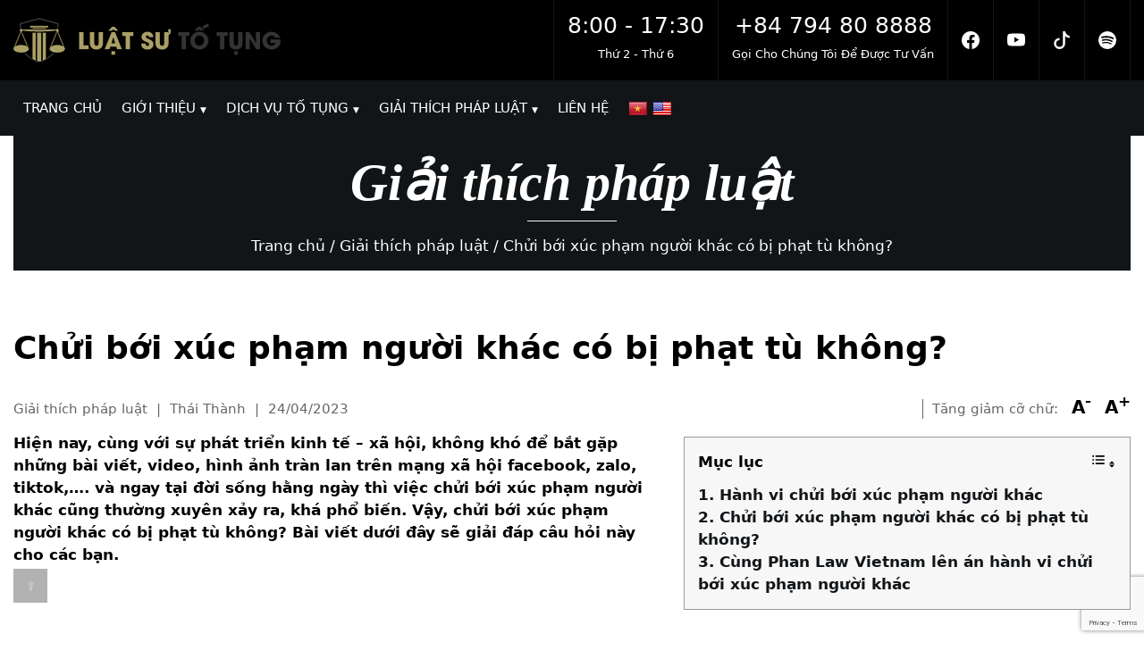

--- FILE ---
content_type: text/html; charset=utf-8
request_url: https://www.google.com/recaptcha/api2/anchor?ar=1&k=6Le3I04rAAAAAPNtpQTYeQXgpPW5DUREVoKQL-IP&co=aHR0cHM6Ly9sdWF0c3V0b3R1bmcuY29tOjQ0Mw..&hl=en&v=N67nZn4AqZkNcbeMu4prBgzg&size=invisible&anchor-ms=20000&execute-ms=30000&cb=tgkyobkhwhsv
body_size: 48777
content:
<!DOCTYPE HTML><html dir="ltr" lang="en"><head><meta http-equiv="Content-Type" content="text/html; charset=UTF-8">
<meta http-equiv="X-UA-Compatible" content="IE=edge">
<title>reCAPTCHA</title>
<style type="text/css">
/* cyrillic-ext */
@font-face {
  font-family: 'Roboto';
  font-style: normal;
  font-weight: 400;
  font-stretch: 100%;
  src: url(//fonts.gstatic.com/s/roboto/v48/KFO7CnqEu92Fr1ME7kSn66aGLdTylUAMa3GUBHMdazTgWw.woff2) format('woff2');
  unicode-range: U+0460-052F, U+1C80-1C8A, U+20B4, U+2DE0-2DFF, U+A640-A69F, U+FE2E-FE2F;
}
/* cyrillic */
@font-face {
  font-family: 'Roboto';
  font-style: normal;
  font-weight: 400;
  font-stretch: 100%;
  src: url(//fonts.gstatic.com/s/roboto/v48/KFO7CnqEu92Fr1ME7kSn66aGLdTylUAMa3iUBHMdazTgWw.woff2) format('woff2');
  unicode-range: U+0301, U+0400-045F, U+0490-0491, U+04B0-04B1, U+2116;
}
/* greek-ext */
@font-face {
  font-family: 'Roboto';
  font-style: normal;
  font-weight: 400;
  font-stretch: 100%;
  src: url(//fonts.gstatic.com/s/roboto/v48/KFO7CnqEu92Fr1ME7kSn66aGLdTylUAMa3CUBHMdazTgWw.woff2) format('woff2');
  unicode-range: U+1F00-1FFF;
}
/* greek */
@font-face {
  font-family: 'Roboto';
  font-style: normal;
  font-weight: 400;
  font-stretch: 100%;
  src: url(//fonts.gstatic.com/s/roboto/v48/KFO7CnqEu92Fr1ME7kSn66aGLdTylUAMa3-UBHMdazTgWw.woff2) format('woff2');
  unicode-range: U+0370-0377, U+037A-037F, U+0384-038A, U+038C, U+038E-03A1, U+03A3-03FF;
}
/* math */
@font-face {
  font-family: 'Roboto';
  font-style: normal;
  font-weight: 400;
  font-stretch: 100%;
  src: url(//fonts.gstatic.com/s/roboto/v48/KFO7CnqEu92Fr1ME7kSn66aGLdTylUAMawCUBHMdazTgWw.woff2) format('woff2');
  unicode-range: U+0302-0303, U+0305, U+0307-0308, U+0310, U+0312, U+0315, U+031A, U+0326-0327, U+032C, U+032F-0330, U+0332-0333, U+0338, U+033A, U+0346, U+034D, U+0391-03A1, U+03A3-03A9, U+03B1-03C9, U+03D1, U+03D5-03D6, U+03F0-03F1, U+03F4-03F5, U+2016-2017, U+2034-2038, U+203C, U+2040, U+2043, U+2047, U+2050, U+2057, U+205F, U+2070-2071, U+2074-208E, U+2090-209C, U+20D0-20DC, U+20E1, U+20E5-20EF, U+2100-2112, U+2114-2115, U+2117-2121, U+2123-214F, U+2190, U+2192, U+2194-21AE, U+21B0-21E5, U+21F1-21F2, U+21F4-2211, U+2213-2214, U+2216-22FF, U+2308-230B, U+2310, U+2319, U+231C-2321, U+2336-237A, U+237C, U+2395, U+239B-23B7, U+23D0, U+23DC-23E1, U+2474-2475, U+25AF, U+25B3, U+25B7, U+25BD, U+25C1, U+25CA, U+25CC, U+25FB, U+266D-266F, U+27C0-27FF, U+2900-2AFF, U+2B0E-2B11, U+2B30-2B4C, U+2BFE, U+3030, U+FF5B, U+FF5D, U+1D400-1D7FF, U+1EE00-1EEFF;
}
/* symbols */
@font-face {
  font-family: 'Roboto';
  font-style: normal;
  font-weight: 400;
  font-stretch: 100%;
  src: url(//fonts.gstatic.com/s/roboto/v48/KFO7CnqEu92Fr1ME7kSn66aGLdTylUAMaxKUBHMdazTgWw.woff2) format('woff2');
  unicode-range: U+0001-000C, U+000E-001F, U+007F-009F, U+20DD-20E0, U+20E2-20E4, U+2150-218F, U+2190, U+2192, U+2194-2199, U+21AF, U+21E6-21F0, U+21F3, U+2218-2219, U+2299, U+22C4-22C6, U+2300-243F, U+2440-244A, U+2460-24FF, U+25A0-27BF, U+2800-28FF, U+2921-2922, U+2981, U+29BF, U+29EB, U+2B00-2BFF, U+4DC0-4DFF, U+FFF9-FFFB, U+10140-1018E, U+10190-1019C, U+101A0, U+101D0-101FD, U+102E0-102FB, U+10E60-10E7E, U+1D2C0-1D2D3, U+1D2E0-1D37F, U+1F000-1F0FF, U+1F100-1F1AD, U+1F1E6-1F1FF, U+1F30D-1F30F, U+1F315, U+1F31C, U+1F31E, U+1F320-1F32C, U+1F336, U+1F378, U+1F37D, U+1F382, U+1F393-1F39F, U+1F3A7-1F3A8, U+1F3AC-1F3AF, U+1F3C2, U+1F3C4-1F3C6, U+1F3CA-1F3CE, U+1F3D4-1F3E0, U+1F3ED, U+1F3F1-1F3F3, U+1F3F5-1F3F7, U+1F408, U+1F415, U+1F41F, U+1F426, U+1F43F, U+1F441-1F442, U+1F444, U+1F446-1F449, U+1F44C-1F44E, U+1F453, U+1F46A, U+1F47D, U+1F4A3, U+1F4B0, U+1F4B3, U+1F4B9, U+1F4BB, U+1F4BF, U+1F4C8-1F4CB, U+1F4D6, U+1F4DA, U+1F4DF, U+1F4E3-1F4E6, U+1F4EA-1F4ED, U+1F4F7, U+1F4F9-1F4FB, U+1F4FD-1F4FE, U+1F503, U+1F507-1F50B, U+1F50D, U+1F512-1F513, U+1F53E-1F54A, U+1F54F-1F5FA, U+1F610, U+1F650-1F67F, U+1F687, U+1F68D, U+1F691, U+1F694, U+1F698, U+1F6AD, U+1F6B2, U+1F6B9-1F6BA, U+1F6BC, U+1F6C6-1F6CF, U+1F6D3-1F6D7, U+1F6E0-1F6EA, U+1F6F0-1F6F3, U+1F6F7-1F6FC, U+1F700-1F7FF, U+1F800-1F80B, U+1F810-1F847, U+1F850-1F859, U+1F860-1F887, U+1F890-1F8AD, U+1F8B0-1F8BB, U+1F8C0-1F8C1, U+1F900-1F90B, U+1F93B, U+1F946, U+1F984, U+1F996, U+1F9E9, U+1FA00-1FA6F, U+1FA70-1FA7C, U+1FA80-1FA89, U+1FA8F-1FAC6, U+1FACE-1FADC, U+1FADF-1FAE9, U+1FAF0-1FAF8, U+1FB00-1FBFF;
}
/* vietnamese */
@font-face {
  font-family: 'Roboto';
  font-style: normal;
  font-weight: 400;
  font-stretch: 100%;
  src: url(//fonts.gstatic.com/s/roboto/v48/KFO7CnqEu92Fr1ME7kSn66aGLdTylUAMa3OUBHMdazTgWw.woff2) format('woff2');
  unicode-range: U+0102-0103, U+0110-0111, U+0128-0129, U+0168-0169, U+01A0-01A1, U+01AF-01B0, U+0300-0301, U+0303-0304, U+0308-0309, U+0323, U+0329, U+1EA0-1EF9, U+20AB;
}
/* latin-ext */
@font-face {
  font-family: 'Roboto';
  font-style: normal;
  font-weight: 400;
  font-stretch: 100%;
  src: url(//fonts.gstatic.com/s/roboto/v48/KFO7CnqEu92Fr1ME7kSn66aGLdTylUAMa3KUBHMdazTgWw.woff2) format('woff2');
  unicode-range: U+0100-02BA, U+02BD-02C5, U+02C7-02CC, U+02CE-02D7, U+02DD-02FF, U+0304, U+0308, U+0329, U+1D00-1DBF, U+1E00-1E9F, U+1EF2-1EFF, U+2020, U+20A0-20AB, U+20AD-20C0, U+2113, U+2C60-2C7F, U+A720-A7FF;
}
/* latin */
@font-face {
  font-family: 'Roboto';
  font-style: normal;
  font-weight: 400;
  font-stretch: 100%;
  src: url(//fonts.gstatic.com/s/roboto/v48/KFO7CnqEu92Fr1ME7kSn66aGLdTylUAMa3yUBHMdazQ.woff2) format('woff2');
  unicode-range: U+0000-00FF, U+0131, U+0152-0153, U+02BB-02BC, U+02C6, U+02DA, U+02DC, U+0304, U+0308, U+0329, U+2000-206F, U+20AC, U+2122, U+2191, U+2193, U+2212, U+2215, U+FEFF, U+FFFD;
}
/* cyrillic-ext */
@font-face {
  font-family: 'Roboto';
  font-style: normal;
  font-weight: 500;
  font-stretch: 100%;
  src: url(//fonts.gstatic.com/s/roboto/v48/KFO7CnqEu92Fr1ME7kSn66aGLdTylUAMa3GUBHMdazTgWw.woff2) format('woff2');
  unicode-range: U+0460-052F, U+1C80-1C8A, U+20B4, U+2DE0-2DFF, U+A640-A69F, U+FE2E-FE2F;
}
/* cyrillic */
@font-face {
  font-family: 'Roboto';
  font-style: normal;
  font-weight: 500;
  font-stretch: 100%;
  src: url(//fonts.gstatic.com/s/roboto/v48/KFO7CnqEu92Fr1ME7kSn66aGLdTylUAMa3iUBHMdazTgWw.woff2) format('woff2');
  unicode-range: U+0301, U+0400-045F, U+0490-0491, U+04B0-04B1, U+2116;
}
/* greek-ext */
@font-face {
  font-family: 'Roboto';
  font-style: normal;
  font-weight: 500;
  font-stretch: 100%;
  src: url(//fonts.gstatic.com/s/roboto/v48/KFO7CnqEu92Fr1ME7kSn66aGLdTylUAMa3CUBHMdazTgWw.woff2) format('woff2');
  unicode-range: U+1F00-1FFF;
}
/* greek */
@font-face {
  font-family: 'Roboto';
  font-style: normal;
  font-weight: 500;
  font-stretch: 100%;
  src: url(//fonts.gstatic.com/s/roboto/v48/KFO7CnqEu92Fr1ME7kSn66aGLdTylUAMa3-UBHMdazTgWw.woff2) format('woff2');
  unicode-range: U+0370-0377, U+037A-037F, U+0384-038A, U+038C, U+038E-03A1, U+03A3-03FF;
}
/* math */
@font-face {
  font-family: 'Roboto';
  font-style: normal;
  font-weight: 500;
  font-stretch: 100%;
  src: url(//fonts.gstatic.com/s/roboto/v48/KFO7CnqEu92Fr1ME7kSn66aGLdTylUAMawCUBHMdazTgWw.woff2) format('woff2');
  unicode-range: U+0302-0303, U+0305, U+0307-0308, U+0310, U+0312, U+0315, U+031A, U+0326-0327, U+032C, U+032F-0330, U+0332-0333, U+0338, U+033A, U+0346, U+034D, U+0391-03A1, U+03A3-03A9, U+03B1-03C9, U+03D1, U+03D5-03D6, U+03F0-03F1, U+03F4-03F5, U+2016-2017, U+2034-2038, U+203C, U+2040, U+2043, U+2047, U+2050, U+2057, U+205F, U+2070-2071, U+2074-208E, U+2090-209C, U+20D0-20DC, U+20E1, U+20E5-20EF, U+2100-2112, U+2114-2115, U+2117-2121, U+2123-214F, U+2190, U+2192, U+2194-21AE, U+21B0-21E5, U+21F1-21F2, U+21F4-2211, U+2213-2214, U+2216-22FF, U+2308-230B, U+2310, U+2319, U+231C-2321, U+2336-237A, U+237C, U+2395, U+239B-23B7, U+23D0, U+23DC-23E1, U+2474-2475, U+25AF, U+25B3, U+25B7, U+25BD, U+25C1, U+25CA, U+25CC, U+25FB, U+266D-266F, U+27C0-27FF, U+2900-2AFF, U+2B0E-2B11, U+2B30-2B4C, U+2BFE, U+3030, U+FF5B, U+FF5D, U+1D400-1D7FF, U+1EE00-1EEFF;
}
/* symbols */
@font-face {
  font-family: 'Roboto';
  font-style: normal;
  font-weight: 500;
  font-stretch: 100%;
  src: url(//fonts.gstatic.com/s/roboto/v48/KFO7CnqEu92Fr1ME7kSn66aGLdTylUAMaxKUBHMdazTgWw.woff2) format('woff2');
  unicode-range: U+0001-000C, U+000E-001F, U+007F-009F, U+20DD-20E0, U+20E2-20E4, U+2150-218F, U+2190, U+2192, U+2194-2199, U+21AF, U+21E6-21F0, U+21F3, U+2218-2219, U+2299, U+22C4-22C6, U+2300-243F, U+2440-244A, U+2460-24FF, U+25A0-27BF, U+2800-28FF, U+2921-2922, U+2981, U+29BF, U+29EB, U+2B00-2BFF, U+4DC0-4DFF, U+FFF9-FFFB, U+10140-1018E, U+10190-1019C, U+101A0, U+101D0-101FD, U+102E0-102FB, U+10E60-10E7E, U+1D2C0-1D2D3, U+1D2E0-1D37F, U+1F000-1F0FF, U+1F100-1F1AD, U+1F1E6-1F1FF, U+1F30D-1F30F, U+1F315, U+1F31C, U+1F31E, U+1F320-1F32C, U+1F336, U+1F378, U+1F37D, U+1F382, U+1F393-1F39F, U+1F3A7-1F3A8, U+1F3AC-1F3AF, U+1F3C2, U+1F3C4-1F3C6, U+1F3CA-1F3CE, U+1F3D4-1F3E0, U+1F3ED, U+1F3F1-1F3F3, U+1F3F5-1F3F7, U+1F408, U+1F415, U+1F41F, U+1F426, U+1F43F, U+1F441-1F442, U+1F444, U+1F446-1F449, U+1F44C-1F44E, U+1F453, U+1F46A, U+1F47D, U+1F4A3, U+1F4B0, U+1F4B3, U+1F4B9, U+1F4BB, U+1F4BF, U+1F4C8-1F4CB, U+1F4D6, U+1F4DA, U+1F4DF, U+1F4E3-1F4E6, U+1F4EA-1F4ED, U+1F4F7, U+1F4F9-1F4FB, U+1F4FD-1F4FE, U+1F503, U+1F507-1F50B, U+1F50D, U+1F512-1F513, U+1F53E-1F54A, U+1F54F-1F5FA, U+1F610, U+1F650-1F67F, U+1F687, U+1F68D, U+1F691, U+1F694, U+1F698, U+1F6AD, U+1F6B2, U+1F6B9-1F6BA, U+1F6BC, U+1F6C6-1F6CF, U+1F6D3-1F6D7, U+1F6E0-1F6EA, U+1F6F0-1F6F3, U+1F6F7-1F6FC, U+1F700-1F7FF, U+1F800-1F80B, U+1F810-1F847, U+1F850-1F859, U+1F860-1F887, U+1F890-1F8AD, U+1F8B0-1F8BB, U+1F8C0-1F8C1, U+1F900-1F90B, U+1F93B, U+1F946, U+1F984, U+1F996, U+1F9E9, U+1FA00-1FA6F, U+1FA70-1FA7C, U+1FA80-1FA89, U+1FA8F-1FAC6, U+1FACE-1FADC, U+1FADF-1FAE9, U+1FAF0-1FAF8, U+1FB00-1FBFF;
}
/* vietnamese */
@font-face {
  font-family: 'Roboto';
  font-style: normal;
  font-weight: 500;
  font-stretch: 100%;
  src: url(//fonts.gstatic.com/s/roboto/v48/KFO7CnqEu92Fr1ME7kSn66aGLdTylUAMa3OUBHMdazTgWw.woff2) format('woff2');
  unicode-range: U+0102-0103, U+0110-0111, U+0128-0129, U+0168-0169, U+01A0-01A1, U+01AF-01B0, U+0300-0301, U+0303-0304, U+0308-0309, U+0323, U+0329, U+1EA0-1EF9, U+20AB;
}
/* latin-ext */
@font-face {
  font-family: 'Roboto';
  font-style: normal;
  font-weight: 500;
  font-stretch: 100%;
  src: url(//fonts.gstatic.com/s/roboto/v48/KFO7CnqEu92Fr1ME7kSn66aGLdTylUAMa3KUBHMdazTgWw.woff2) format('woff2');
  unicode-range: U+0100-02BA, U+02BD-02C5, U+02C7-02CC, U+02CE-02D7, U+02DD-02FF, U+0304, U+0308, U+0329, U+1D00-1DBF, U+1E00-1E9F, U+1EF2-1EFF, U+2020, U+20A0-20AB, U+20AD-20C0, U+2113, U+2C60-2C7F, U+A720-A7FF;
}
/* latin */
@font-face {
  font-family: 'Roboto';
  font-style: normal;
  font-weight: 500;
  font-stretch: 100%;
  src: url(//fonts.gstatic.com/s/roboto/v48/KFO7CnqEu92Fr1ME7kSn66aGLdTylUAMa3yUBHMdazQ.woff2) format('woff2');
  unicode-range: U+0000-00FF, U+0131, U+0152-0153, U+02BB-02BC, U+02C6, U+02DA, U+02DC, U+0304, U+0308, U+0329, U+2000-206F, U+20AC, U+2122, U+2191, U+2193, U+2212, U+2215, U+FEFF, U+FFFD;
}
/* cyrillic-ext */
@font-face {
  font-family: 'Roboto';
  font-style: normal;
  font-weight: 900;
  font-stretch: 100%;
  src: url(//fonts.gstatic.com/s/roboto/v48/KFO7CnqEu92Fr1ME7kSn66aGLdTylUAMa3GUBHMdazTgWw.woff2) format('woff2');
  unicode-range: U+0460-052F, U+1C80-1C8A, U+20B4, U+2DE0-2DFF, U+A640-A69F, U+FE2E-FE2F;
}
/* cyrillic */
@font-face {
  font-family: 'Roboto';
  font-style: normal;
  font-weight: 900;
  font-stretch: 100%;
  src: url(//fonts.gstatic.com/s/roboto/v48/KFO7CnqEu92Fr1ME7kSn66aGLdTylUAMa3iUBHMdazTgWw.woff2) format('woff2');
  unicode-range: U+0301, U+0400-045F, U+0490-0491, U+04B0-04B1, U+2116;
}
/* greek-ext */
@font-face {
  font-family: 'Roboto';
  font-style: normal;
  font-weight: 900;
  font-stretch: 100%;
  src: url(//fonts.gstatic.com/s/roboto/v48/KFO7CnqEu92Fr1ME7kSn66aGLdTylUAMa3CUBHMdazTgWw.woff2) format('woff2');
  unicode-range: U+1F00-1FFF;
}
/* greek */
@font-face {
  font-family: 'Roboto';
  font-style: normal;
  font-weight: 900;
  font-stretch: 100%;
  src: url(//fonts.gstatic.com/s/roboto/v48/KFO7CnqEu92Fr1ME7kSn66aGLdTylUAMa3-UBHMdazTgWw.woff2) format('woff2');
  unicode-range: U+0370-0377, U+037A-037F, U+0384-038A, U+038C, U+038E-03A1, U+03A3-03FF;
}
/* math */
@font-face {
  font-family: 'Roboto';
  font-style: normal;
  font-weight: 900;
  font-stretch: 100%;
  src: url(//fonts.gstatic.com/s/roboto/v48/KFO7CnqEu92Fr1ME7kSn66aGLdTylUAMawCUBHMdazTgWw.woff2) format('woff2');
  unicode-range: U+0302-0303, U+0305, U+0307-0308, U+0310, U+0312, U+0315, U+031A, U+0326-0327, U+032C, U+032F-0330, U+0332-0333, U+0338, U+033A, U+0346, U+034D, U+0391-03A1, U+03A3-03A9, U+03B1-03C9, U+03D1, U+03D5-03D6, U+03F0-03F1, U+03F4-03F5, U+2016-2017, U+2034-2038, U+203C, U+2040, U+2043, U+2047, U+2050, U+2057, U+205F, U+2070-2071, U+2074-208E, U+2090-209C, U+20D0-20DC, U+20E1, U+20E5-20EF, U+2100-2112, U+2114-2115, U+2117-2121, U+2123-214F, U+2190, U+2192, U+2194-21AE, U+21B0-21E5, U+21F1-21F2, U+21F4-2211, U+2213-2214, U+2216-22FF, U+2308-230B, U+2310, U+2319, U+231C-2321, U+2336-237A, U+237C, U+2395, U+239B-23B7, U+23D0, U+23DC-23E1, U+2474-2475, U+25AF, U+25B3, U+25B7, U+25BD, U+25C1, U+25CA, U+25CC, U+25FB, U+266D-266F, U+27C0-27FF, U+2900-2AFF, U+2B0E-2B11, U+2B30-2B4C, U+2BFE, U+3030, U+FF5B, U+FF5D, U+1D400-1D7FF, U+1EE00-1EEFF;
}
/* symbols */
@font-face {
  font-family: 'Roboto';
  font-style: normal;
  font-weight: 900;
  font-stretch: 100%;
  src: url(//fonts.gstatic.com/s/roboto/v48/KFO7CnqEu92Fr1ME7kSn66aGLdTylUAMaxKUBHMdazTgWw.woff2) format('woff2');
  unicode-range: U+0001-000C, U+000E-001F, U+007F-009F, U+20DD-20E0, U+20E2-20E4, U+2150-218F, U+2190, U+2192, U+2194-2199, U+21AF, U+21E6-21F0, U+21F3, U+2218-2219, U+2299, U+22C4-22C6, U+2300-243F, U+2440-244A, U+2460-24FF, U+25A0-27BF, U+2800-28FF, U+2921-2922, U+2981, U+29BF, U+29EB, U+2B00-2BFF, U+4DC0-4DFF, U+FFF9-FFFB, U+10140-1018E, U+10190-1019C, U+101A0, U+101D0-101FD, U+102E0-102FB, U+10E60-10E7E, U+1D2C0-1D2D3, U+1D2E0-1D37F, U+1F000-1F0FF, U+1F100-1F1AD, U+1F1E6-1F1FF, U+1F30D-1F30F, U+1F315, U+1F31C, U+1F31E, U+1F320-1F32C, U+1F336, U+1F378, U+1F37D, U+1F382, U+1F393-1F39F, U+1F3A7-1F3A8, U+1F3AC-1F3AF, U+1F3C2, U+1F3C4-1F3C6, U+1F3CA-1F3CE, U+1F3D4-1F3E0, U+1F3ED, U+1F3F1-1F3F3, U+1F3F5-1F3F7, U+1F408, U+1F415, U+1F41F, U+1F426, U+1F43F, U+1F441-1F442, U+1F444, U+1F446-1F449, U+1F44C-1F44E, U+1F453, U+1F46A, U+1F47D, U+1F4A3, U+1F4B0, U+1F4B3, U+1F4B9, U+1F4BB, U+1F4BF, U+1F4C8-1F4CB, U+1F4D6, U+1F4DA, U+1F4DF, U+1F4E3-1F4E6, U+1F4EA-1F4ED, U+1F4F7, U+1F4F9-1F4FB, U+1F4FD-1F4FE, U+1F503, U+1F507-1F50B, U+1F50D, U+1F512-1F513, U+1F53E-1F54A, U+1F54F-1F5FA, U+1F610, U+1F650-1F67F, U+1F687, U+1F68D, U+1F691, U+1F694, U+1F698, U+1F6AD, U+1F6B2, U+1F6B9-1F6BA, U+1F6BC, U+1F6C6-1F6CF, U+1F6D3-1F6D7, U+1F6E0-1F6EA, U+1F6F0-1F6F3, U+1F6F7-1F6FC, U+1F700-1F7FF, U+1F800-1F80B, U+1F810-1F847, U+1F850-1F859, U+1F860-1F887, U+1F890-1F8AD, U+1F8B0-1F8BB, U+1F8C0-1F8C1, U+1F900-1F90B, U+1F93B, U+1F946, U+1F984, U+1F996, U+1F9E9, U+1FA00-1FA6F, U+1FA70-1FA7C, U+1FA80-1FA89, U+1FA8F-1FAC6, U+1FACE-1FADC, U+1FADF-1FAE9, U+1FAF0-1FAF8, U+1FB00-1FBFF;
}
/* vietnamese */
@font-face {
  font-family: 'Roboto';
  font-style: normal;
  font-weight: 900;
  font-stretch: 100%;
  src: url(//fonts.gstatic.com/s/roboto/v48/KFO7CnqEu92Fr1ME7kSn66aGLdTylUAMa3OUBHMdazTgWw.woff2) format('woff2');
  unicode-range: U+0102-0103, U+0110-0111, U+0128-0129, U+0168-0169, U+01A0-01A1, U+01AF-01B0, U+0300-0301, U+0303-0304, U+0308-0309, U+0323, U+0329, U+1EA0-1EF9, U+20AB;
}
/* latin-ext */
@font-face {
  font-family: 'Roboto';
  font-style: normal;
  font-weight: 900;
  font-stretch: 100%;
  src: url(//fonts.gstatic.com/s/roboto/v48/KFO7CnqEu92Fr1ME7kSn66aGLdTylUAMa3KUBHMdazTgWw.woff2) format('woff2');
  unicode-range: U+0100-02BA, U+02BD-02C5, U+02C7-02CC, U+02CE-02D7, U+02DD-02FF, U+0304, U+0308, U+0329, U+1D00-1DBF, U+1E00-1E9F, U+1EF2-1EFF, U+2020, U+20A0-20AB, U+20AD-20C0, U+2113, U+2C60-2C7F, U+A720-A7FF;
}
/* latin */
@font-face {
  font-family: 'Roboto';
  font-style: normal;
  font-weight: 900;
  font-stretch: 100%;
  src: url(//fonts.gstatic.com/s/roboto/v48/KFO7CnqEu92Fr1ME7kSn66aGLdTylUAMa3yUBHMdazQ.woff2) format('woff2');
  unicode-range: U+0000-00FF, U+0131, U+0152-0153, U+02BB-02BC, U+02C6, U+02DA, U+02DC, U+0304, U+0308, U+0329, U+2000-206F, U+20AC, U+2122, U+2191, U+2193, U+2212, U+2215, U+FEFF, U+FFFD;
}

</style>
<link rel="stylesheet" type="text/css" href="https://www.gstatic.com/recaptcha/releases/N67nZn4AqZkNcbeMu4prBgzg/styles__ltr.css">
<script nonce="YOotQ02C1bV8pq9sSr16VA" type="text/javascript">window['__recaptcha_api'] = 'https://www.google.com/recaptcha/api2/';</script>
<script type="text/javascript" src="https://www.gstatic.com/recaptcha/releases/N67nZn4AqZkNcbeMu4prBgzg/recaptcha__en.js" nonce="YOotQ02C1bV8pq9sSr16VA">
      
    </script></head>
<body><div id="rc-anchor-alert" class="rc-anchor-alert"></div>
<input type="hidden" id="recaptcha-token" value="[base64]">
<script type="text/javascript" nonce="YOotQ02C1bV8pq9sSr16VA">
      recaptcha.anchor.Main.init("[\x22ainput\x22,[\x22bgdata\x22,\x22\x22,\[base64]/[base64]/[base64]/MjU1OlQ/NToyKSlyZXR1cm4gZmFsc2U7cmV0dXJuISgoYSg0MyxXLChZPWUoKFcuQkI9ZCxUKT83MDo0MyxXKSxXLk4pKSxXKS5sLnB1c2goW0RhLFksVD9kKzE6ZCxXLlgsVy5qXSksVy5MPW5sLDApfSxubD1GLnJlcXVlc3RJZGxlQ2FsbGJhY2s/[base64]/[base64]/[base64]/[base64]/WVtTKytdPVc6KFc8MjA0OD9ZW1MrK109Vz4+NnwxOTI6KChXJjY0NTEyKT09NTUyOTYmJmQrMTxULmxlbmd0aCYmKFQuY2hhckNvZGVBdChkKzEpJjY0NTEyKT09NTYzMjA/[base64]/[base64]/[base64]/[base64]/bmV3IGdbWl0oTFswXSk6RD09Mj9uZXcgZ1taXShMWzBdLExbMV0pOkQ9PTM/bmV3IGdbWl0oTFswXSxMWzFdLExbMl0pOkQ9PTQ/[base64]/[base64]\x22,\[base64]\x22,\x22w4zCisOgbMOlHQPDr2xGwo/CssKZY2RWw7PCsnYHw4fCqEbDp8KtwoAJKcKCwopYT8OmPAnDowxOwoVAw58/wrHCggXDqMKtKGzDhSrDiQ/[base64]/[base64]/w5EGFsKgwpvDo17DtCbCisK8wr/CuwXDosKWacO4w6fChG8oFsKWwot/YsOOXi9kecKcw6olwrFUw73Dm3QuwobDklB/d3caLMKxDhY0CFTDtnZMXxx4JCc1TiXDlTjDmxHCjBXCnsKgOynDiD3Do017w5HDkQ82woc/w7/DumnDo1t1SkPCnUQQwoTDtWTDpcOWVkrDvWRiwqZiOWXCnsKuw75qw6HCvAYJLhsZwrszT8OdIW3CqsOmw58NaMKQKsKDw4sOwolswrlOw5TCrMKdXgfCpQDCs8OESsKCw680w5LCjMOVw4rDphbClW/[base64]/Dlw/DsMOCwojDjsO3w6LDrj/Dsx8Aw4LCpQbDh3Qzw7TCnMKOU8KJw5LDpsOSw58ewqxyw4/Cm2Eaw5dSw7RrZcKBwofDgcO8OMKPwoDCkxnCjsKzwovCiMKBZGrCo8O5w60Ew5Z/w5s5w5Y+w77DsVnClMKuw5zDj8Kaw4DDgcONw455wrnDhB/Dhm4WwrDDqzHCjMOABB9PcTPDoFPCl3ISCU5Tw5zClsKtwonDqsKJEMORHDQRw50gw7dmw4/DnsK5w7VSEcOXQ3olHsOVw5cbwqsJcQNbw58+UMO5w7Y/wrDCgMK8w6INwo7Dh8OmZ8OqdsKFfMKEw7jDh8O6wpURS08mW0IlIsKsw5rCpMKgwq/CnsOZw75swpInEUINTwTCkHZbwpsHE8OBwrTCqw7CmMK5cBHCq8KZw6/CqcK2DsO5w57Dh8OTw57Ch0jCrEwWwonDgMOTwqM2wr8Aw4LCg8KKw4wkf8KNGsONbcKgw6DDtnshamU/w7PDvnELw4DChMOuw7BUBMOlw7l4w6fCn8KbwpthwosxGCx9BcKTw7JKw7RIam/Dv8K/dgc0w709CkvCqsOJw41PbsKqwovDuEAVwrZqw4/[base64]/CkcKhwoDCk8ODSmvDusKJwrhDwr1ew7dawqwlPMK6ZcOxw78mw48FCAjCgHjDrsKXScOnTk8Iwqo0OsKPSl/CozwUZsOCKcKtCMORUsO1wobDmsOUw7XDisKOIsOKN8Ogw5LCtR4Sw6rDmXPDj8KZSA/CpHAeEMOUW8ODwq3CqxUdfsKDJcOdwrluS8OiTREtXgHCqAYJwpPDgsKgw7ZHwr0fOH9iCCDCgU3DtsKnw70pW2pGwoDDphLDpFVBczg4csOrwqNFDhFsAcOOw6/Dp8OeVMKlw5x1H0QcOcOyw7wgKcK+w6rDrsOVB8OuNRhwwrPDqGbDi8OrAT3Cr8OCCGQuw7vDj2zDoEPCsHYZwoV0wrkEw6pFwqXCpRzCugLDn1NHw4Vmwrsow5/DncOIwozCu8O7Q0zCp8O4GjA/[base64]/[base64]/[base64]/CgA3DnFbDhMOjw7bCszVrwr47YjJXHcOEEGrDlVIhUXbDscKVwo3DjMKfWDbDi8Ofw6clP8OFw7/DmsO/w6vCg8KycsOwwrFqw6kfwpXCjcKvwqLDhMK8wrLDscKswpnCg0lCMAXCt8O6bcKBD3lhwq18wp/CkMOKw5/DmTHDgcK/woPDhxREMEwNd2TCv1TDhsOTw4BjwpIMA8KLwpPCoMOdw4Ipw6Rjw4NewoJ5wqdOJ8OVKsKOE8OYf8Kmw7kMT8O7fsOww77DhxbCjMKKL2zCjcKzw5J/woQ9V01LexHDql1KwrvCn8OEXF0Pw5DDgx3DtH5OQsK1c1ErYTsCFsKPe0d9G8ObN8OEVUzDh8KPRFDDl8KXwrpieVbDucOmw6vDmVPDgT7Dii1xw6jCgcKXLcOHacKHflrCtcOSXsOQwoXCvj/CuBdiwpnCq8OWw6vCuHHDvyvDs8OyPsOFE2xGF8KfwpbDrMKgw4Fqw6TDvcO4JcOew45Iw58AYQ/ClsKyw6w/DDVLwr4BL0fCk3rClyrCmxR0w7kQUcK3wrDDvAxowplBH0XDhSjCs8KKBGBdw7w0SsKhwrM3WsKaw6sJF0jDo1nDoRx1wo7Dt8Kgw5opw5lsdh7DucOEw7nDkSAtwq3CqnjCgsKzHnEBw7gqAcKTw7d7JMOdTMKSW8KlwpfChMKmwrZSG8KNw7Q+ChXCjgAsNG/DtwxKZsKhHcOtI3EYw51Awq3DhMOFQ8O9wonDg8KXUMKrIMOaYMKXwo/[base64]/[base64]/Cgh/CocOMw4MKw6QnM8OpbF7CuDtpw6nChMOewp/CnDbDhHA2S8KfeMKsJcOPacKyRWXCngkPGxksP0TDlhN+wq7CgcOuT8Kfw5gIasOqA8KLL8KbdHhtaTpsKmvDoyEUwoRSwrjDiF9RLMKlw5PDqMKSHcKUw55nPWMxL8O/wqnCkhzDgBPCjcK1RW9Tw7kLwrIxKsOvcAHDlcOLwrTCg3bCnGJdwpTDiBjDlHnClxNew6zDt8K9wodbw4cTV8OVFGDCiMOdBcOnwrfCtAwkwo/CvcKULThBf8ONYzsLZMKbT2fDu8Ksw4fDlENkNxgqw4TCm8Obw6xNwqzCkFjCoXVpwrbCvlRIwpQyEWcNMhjClsKPw6/DssKVw54VQSfCh3wNwrVrM8OWa8KrwqzCgVYIfCbCpl3DtGokw6www63DlDZ4cDhcE8KRw5hkw4R4woQ6w5HDkRzDuifCqMKaw7jDtjhlSsKlwozDjT1zc8O/w6LDqMOKwqnDjnTCk3V2bsO/M8K3M8Kmw7PDscKgLAtYwonCkcO9UmQ0O8K9CjHCm0ojwqhxe1lLXMOPaB7Dvm3CoMK1KsO5QVXCjBh1NMOvZMKCwo/CqEBvIsOEwpzCm8O9w7/DtTtFw55xMcOUw5YvA2nDnyJYHChnw4QJwpQ3TMO4GTNQQ8K0U3rDkQsaZMOCwqB0w4bCrsKHQsOQw7XDksKSwrYjPz3CmMOBwrfDvyXDoX08wqVLw7BSwqfDpkzChsOdAMKrw5QXO8K3S8KYw7R+PcOBwrdew7PDk8K/w43CsiDCvkFvfsO/[base64]/wpbCgMKEbhI5a8OUL8Ohw6jDtSRlw7cvwrXCoDHDp1FrTMKEw744wrJ2L0TDnMOGeEDDplhkfcKlMELDpmDCm1/DghdmZcKdD8KJw4rDkMKCw6/DmMKUR8KDw5PCskLDtGTDjnZowrJ8w6xCwpppJcKzw4HDlsKTLMK3wrjDmSHDjsKreMO9wrvCisOIw7PCo8K3w49SwrUKw5F+SjbChQPDlG07SsKLVsKke8KKw4/DoS9Ew55WSBTCogYvw6EEKCrCn8KDw5HDu8Kjw4/DhhVMwrrCj8OpWsOmw6lyw5IiOcKFw54rNMKFwoLCvETCssK6w5bCuiEJP8OVwqRMIzrDuMKYFE/Cm8OjQ2hPQXnDg1fCgRdhw5QUKsKPd8OqwqTCtcKKCxbCpsOLwqnCm8K6woZbwqJTZMKWw4nCv8K/[base64]/Cti/CicO+ScKzGkxQTWxzQsOPZcOFw7YFw5TDrcKiwr/CoMKXw4rCmShcYk1hAS9eJBhNw4bDksOaE8OcCDjDonvClcOCwrHDkEXCoMKLwqhnBhTDhxRKwoxfOcKkw6oFwrtXLWfDnsOgIcOPwopmZRc/w4bCq8OJHwbCocODw7jDn3jDucKgLlM8wp9vw408QsOLwpxbZXnCqUFjw7oFWMKnSGjCkmDCmT/CqwVMWcK0a8KoX8OPecO4b8OOw6U1C01IOifCv8OYXBHDp8K2w5XDnAjChMO4w4NtXB/DjnXCpBVcwoglXMKsb8O1wqNKT0oDYsOQwrpYAMKdbjvDpxTDuwcIXjAiSsKXwqFyV8KIwr1Vwp9uw7vCtHl2wptNfj/DkMOJWsOLAhzDmTZIQmrDu2jCoMOAd8OVLRovSXnDmcOuwo/DiDnCsWUqwrTCrTDCi8KIw6bDrMOeDcOdw57Di8KnTw88NMKzw5rDinJyw63CvHXDp8KgDl7Csg5VR3g+w6LCkxHDk8OlwoLDlD1UwqV8wohVwo8BL2PDjhfCnMKaw5nDq8O2HsO6Qns4WTXDh8K2FBTDpAgowoTCtFNxw5YuAF1nRDNkwr/CpsKSBAglwrTCn0RDw4wjw4DCgMKNfxfDmcKWwrfDl2vDjz1jw4fCnsK/[base64]/Djn5/wqrCoFM+w7wIA2VGw5Ncw6NPWxzDky3CpMO+w6TDpWTCnMKcGcOTME1pScKrPMOjwrnDr17Dm8ORNsKKIDzCmcKbwq7DrsKsUEnCjcOjYMONwr5Gwo3DtMODwofCqsOnQijDnm/CkMKvw5ctwofCscKpZDISUFJGwq/[base64]/GRoyVQTCgMKCTVITWsOdMMONwr5TwrNfDsKlTFocwpLCmMKoHx7DicKUB8O0w45WwqY8Ugh1wq7CvjHDkhpGw7ZwwqwfKsO/wr9gNSrCuMK3ZEk+w7LCpsKHw5/DqMOJwqnDqnnDtT7CkFPDr0DDnMKUeTPCjmkJW8KBw6RPwqvCpxrCi8OeAFTDgx7Dn8OKUsOXEMKlwp/DiH8aw45lwpcONsOzwqRwwrHDunDDu8K1H0/[base64]/wrjCjkR1AhRwLsKGwrvDrhLClcOPworCjgXCqWDDmGcPwrTDqxxowr/[base64]/EsKidMOlFEPCq8KXw5DCjBpAwo/[base64]/KxnDvsOtw5c0w6VNJ8KWw6DDj8KhworDn8OBwpTChcO/JsKbwrvCoifDpsKnwo0QWMKOFF1pw73Ct8Kuw5PCgC7CmT0Ow7rDokgcw7tDw4fCmsOuMy/[base64]/Li3Ctgpuw6LDtwrDo0Q6eHctMxTDkSMmwrvDjcOvEjF/N8Kfwr5rfcK4w6rCiE06F1wHUcOIM8KVwpTDgMKXwpkPw7XDpwfDpcKUwqY4w6p2w6IvaELDlgkHw6nCvmHDhcKjScKUw5g8wpnCh8K3Y8OkTsKLwq1AVmDCkh11JMKadsO7D8K8wqosdm/[base64]/[base64]/Dpgl6SXNAe2sww5w6w7fCr33Cv8OWwrLCoVkUwqHComEww7HCkwkqIQXCr03DvsKiw70Nw4DCvsK4w6rDj8KOwr19G3cOf8OTZiYuwozDgcOqNcKWecOiIMKdw7PCvSkiIcK/eMO4wrN/w6XDsD7DpSrDt8K8wpTCmGMDM8KJHRlSBQfCmcO4wroIw47DicOzI1TDtRoTJsOlw5lew7sSwqtlwpfDp8K1bFHCu8KbwrTCtRDCusKmScOxwoNvw73CulDCt8KIdcKQRFQYH8K/wpDCnGxhQsKeS8OSwr1dQ8OweQ0zbcKrf8Omw4HDhj9zFEQCw5HDu8Kkc3LCt8KTw7HDlkrCvSrDi1DDqzQewoTDqMOJwobDgzhIAVRWwo5QRcKXw7wiwqrDvirDnlfCuw5MVSXCiMKkw4vDosONVw/DmGbCu33CvHHDjsKYHcKSAsOzw5VpLcOdwpMjN8KCw7UUTcOmwpFdd2QmV3zCh8KiCBDCinrDmjfDpBLDuFFvM8KMRSwIw4/DjcKxw4kkwplsF8OwcSvDvjzCssKSw6xha2XDnMKEwpQCcMOTwqvDlcK4SMOlw5XCn0wZwpjDkllRCcOYwrXDhMO7EcKVDMOTw6gkJMKuwoN4XsK9w6DDrhHCs8OadmHCv8K0VsOHPMOewpTDmsO1dy/[base64]/DoVjCmcOww7DCi0g3wq7Ds8OzwqLDojh/[base64]/DuMKEwo8fOkTCkhhPw4UvwpvCnF8JTMOtPHNlw60EJ8KEwqofwpxDW8KBIMOdw4ZCIC/DjGbCscK0CcKHL8KMKsKTw5rCjcKowodgw77DtVwrw7vDjg/CiXAQw5w7AsOIJTnCmcOIwqbDgcOJdsKdVMKYNEMQw6o7woENMcKSwp/Dk13Cvy5dPMOLfsKEwqnCssOzwrXCjMO7woHCnsKebsOsEi4qNcKcBnbCjcOiw60WIxY8ECXDjMKAwprDljsSw557w4Q0OBTCo8Olw73CrMKxwpscFMKgwo7Cn27Dl8KeRBUdwoXCu05cL8KuwrUPwqRhZ8KZZS9yb3I/w4ZPwo3CggYrw57DisKHSknCm8K5w6XCo8KBwobCo8Kdw5Z3w51RwqTDvmJTwrrDjUkdw7nDnMKjwqR6w4/[base64]/DscKVbcKWPsOVw7kOc8Otw7IMw4XDmMOATzAVfcKiwoo/QsKVK1LDncONw6tbScO4wprCsRLCnloZwp17w7FgK8KHfMKTFgXDhAN9ecK5wpzDvMKcw6/DpcKow7LDqRDCgWnCqMKDwrPCpsKhw7/[base64]/[base64]/cUfDkS3CoMKNNcOwwrLDswEmYzcIwobDtsKKw4nDhMOIw7XDm8KaPStow4LDmGXDgcOBwps2D1LCksOLUgVDwrPDssKVw60Iw4bCsBQFw51RwqlHT3/DjwMkw5DDt8OqL8KOwpJbfi8qJTPDncK2PG7DtcOWMFRbwrrCl1huw6PDmMKMecOrw5jCp8OaUWIOAsOrwqU5ccOpcH8JO8OZw6TCo8Otw6jCi8KIOMKdwpYKNcKnwo3CsizDsMOkTljDhxw9wpZkw7nCnMOBwrh0YT/[base64]/w6rDrV5sMMK/w5/Cr8ODMktjwofCsm5Xw5zDpUBXwp3DtsKFFUTDpVzCiMKbD2Zrw7DCn8OGw5QNwqfCvsO6wqUhw7TCscKVBVFBcyxzNMKpw5fDiHx2w5hSH0jDisOSe8ObPsOoURtHw4fDiDt8wpjCjD/Dg8Ouw7BnfsOQwopBScKAb8K5w6EBw6HDtsKrUUrDlMOaw6nCisO+wpTDp8OZRAMdwqM5bFTCrcKTwpPCvMKww7jCiMOJw5TCgiXDpRtNwqLDp8O/LgdiWh7DowZxwqDCvsKEwqvDnlHCg8Oow4Y0w5XDlcKIwoVyJcOhwqjCh2HCjCbDjwdjUjTCuE4AciZ6woJBa8OGdgorXgnDuMOvw4FXw6V6w5rDjRXDhkDDjsK+wrvClcKZwqEwKsOIaMKuIFR4A8Onw7jCtTlODlfDncKnQl7CrcOTw7Etw5/[base64]/CnMKKw43CoMKYAFDDtsOBwrnDpMKOPyDCvQUEwodKIcK+wpfDkCBjw48nWMO+WyQmBlkiwpbDvGAFFcOvTsKtOkgUC2RHEsOuw7XDhsKRdsKQAQ5qAVnCjCMLXWnCrMKGwpTCgkbDryPDgsOUwr/CmwPDiwPChcOSFsK0J8OewobCqsO8GsKQfMOWw7rCkzXDn2LCkUAww6fCkMOpJBVYwqzDlSd9w7wYw4piwrwtNnIwwpo7w4JncztIeVHCnGrDn8OKVzplw7seTBPDomM5WMO5CsOow6nCoD/CvsKywozCgsO9ZMOgVzrChCFmw7PDn23DqsOZw4I0wqbDu8K9DCHDsQ9pwpfDryBGdRLDtcK7wowMw57DvwlOOsKBw51pwrTDkMKxw6TDs3Q1w4nCsMKmwr11wroBL8Okw7/DtMKrP8OXD8KXwqPCp8KYw45Yw53DjMKxw5FtW8KPZsO+DsOIw7rCnEbCusOfMSnDpFHCtg8SwoLCkcKaLMO3wpRhwoM5YWhWwp1CK8OGw6AXJ0cawocywpfDvF/Ct8K7DWNYw7fCgjVODcO1wq/CpMO0wpDDp2bCqsKPUzB4wrbDjF1MPMO3wpxHwrPCpMOUw4lyw4hjwrPDtlNRQmrCisOKIgJTw7/CisKMIgZUw63CsU7CoCoDLjLDrWswF0TCpmfCqBdTOk/[base64]/w5HDhgZUH8OQDHMdXXrCisKwwqcOXxnDjcOewp7CsMKJw5sVwqnDi8ORwpPDk1fCqMK5w47DhRLCosOlw6/CrcOwFhrDtMKQC8OswrYefsK3KsOlGsKhP2Y3w64Ye8OKTUzDnUrCnCDCpcOMPEzCr1/Cr8Omw5PDhkXCo8K1wrkKaXYMwoBMw68VwqbCmsKGd8KZKsKQGhXDs8KOEcOEUTVjwpHDssKbwpXDp8K+worDgMO2w7RuwqfDscKWScOsOsKvw4VNwq8/wrMoCHDDlcOKbMONw5MXw6B1wowHLidsw6lAwqlUFsOJIn1/wrfDqcOXw4jDpcK3R1jDuyfDhH/DgFHCk8OSPMKaGV7DicOiJ8Kew7BgPBrDhUDDjC/Crio/wqrCszkzwp7ChcKiwoN8wop9NF3DhMKYwrkyB24kTMK6wrnDsMKkJ8OzMMKYwrIcEsO/w6PDuMKyDDB7w67CnSFBWQN/w6nCvcKRFMOjWzzCpndewqBiOG3CpcOcw7drdSNOAsOqw4kbI8KpccObwrlUwodTYWjDnWRIwqLDtsK8OWd8w50bwrRtUcK3w5nDiW/Dt8OMJMOvwpzCijFMAiHDlMOQwpTCr0rDlUkiwooXHV/[base64]/[base64]/CuSnDj0XCi8Oqw7dWw4/CgjrChlgEwocww6tUJ8KlR8OYw6xQwoF+wonCvXjDn0obw4fDlyfCjlLDsDkswofDrsO8w5ZXSQ/[base64]/[base64]/[base64]/wrXDlgo1wq3CuMKYwoxmwoPDtTZwfz/DtcO0w4MvC8ONwoLDsUzCo8O+QBXCs2VlwrrCosKXwo4LwrwmH8KxCE1RdcOIwosFeMOLaMKgwqXCvcOLw5PDvTdqAsKSK8KcWR3CvURFwokVwq41QcOXwp7CngLCjkhpVMOpbcKpwqAJMVEGJAEPSMOewq/[base64]/[base64]/Drll1PMKZwrIawrDDnMKcw7bDucKdVHwaw7NEYsOcwpnDtcOMcsKEPsOVwqFPw78WwrPDgGDDvMKFOU1FKmHDhTjCmmosNFw5WyTDrgjDjg/DlcO1dlUnUsKbwoHDnX3Drg/[base64]/Crl/CnsOZw4XDjMOIJ8O6w4M1wqTDvMKNQXzCt8KsWMO0RydTU8OnG27CqB4Nw7bDoQvDqXLCrhDDozjDtm0hwq3DvSTDosO3PRgeKMKQwqt8w7ktw4fCkBo6w4Z6LsK6fjXCtsKWBcOCRn/[base64]/Cr8OUwpfCrcOYGT8xw50Fwp7DpGk6I8ORwpvCqhU/wrpqw4UMEsOUwqPDpEYGbkocKsKWOcK7wrIwMsKnBC3DpsOXI8OrH8KUwpIyScK7RcK1wpUUFibChHrDhB1IwpZAc1/CvMKhJsODw5ksVcKdfMKAGmDDr8OnF8KBw5HCv8KDARxowqN2w7TCrGkQw6/[base64]/Dp8Orw6MAw4PDjD7Dh8OpQsOFOMOjXcKDX19Lw4tFWMOPdl/CicOwOnjDqVHDlj4uGMOVw7YLw4BMwoBVwollwohwwoJzL0gEwqVWw6l/YE/Dr8KmU8KJa8KNAsKFVcOUR03DkBERw5pmfg/CvcODJn4kQsOoezPCqMOYScKRwqzDvsKJbSHDrMK7KjvCgcKnw67CuMOOwooqccKCwopqMhnCpXbCqQPChsOPR8O2C8Kbemx/wprDk0lZw5zCrgh1fcOGw4AQXX4MwqDDmcO4H8KSBBFOW2XDi8K6w7x+w4bChkbCgUPCgj/Dgz97wpjDlcKow6wOCsKxw6rDg8KXwroBVcKUw5HCksKMTsOPRsOgw7xfETZ4wo7DrWzDhcOsQcOxw64MwqJ9NcOUV8OewooTw4xzSSXCoj97w4/[base64]/CusOBwoDCp8OxWkscDQHDnMKgO8KwWDPDshkIbVLDtwVwwoPCnyHCl8KVwqUrwr8dVUd/[base64]/CvcOnCcOMaBRTYsKDOQQBwoVww6vDpRh/wqVkw4sHbgvDsMKKw75EHcKtwozCvy1zR8Oiw4jDrkfCiAoFw5cQwplOAsKPdl8WwoPCr8OsPnl3w7cywqPDpjFbwrDCjiIUK1DCiDACVcKOw5vDhUl2BsOHaU0lDMO8KwUCw4fCu8K/CDDDocOzwqfDoSMSwqbDo8Orw4k1w7zDvsO/[base64]/w6jCusOFwqvDvHzCk8ODw5HDiVbCsxzCtwHDrsO/[base64]/ZcO8UCEvwqnDicODWsKpwp0gw7s/w5fDpsOrwqI4w4/Du2bCvMKtMMK5wrwgDQQvYjDDpxhdGlTDq1zCo0oJwosPw6PDtz8VFsKGD8OqXMK4w57Djgp6CmbCgsOAwrMPw5V6wr3CjMKawpxqVWcmM8KkdcKLwr8fw7ZBwrQCQcKvwqFMw4xXwoMCwr/Do8OUPMOuXgg0w4HCqMKJH8OFIBLCmsOtw6fDs8KGwqUrWMKfwpvCgTjCjcK3w6HDssOObcOow53CisOWFMKKwo/DmcO2L8KYwok0TsKaw5DCrcK3Y8KYKcKoAC3DhyYbwotowrDDtcKeH8OQw7DDs0UewrHCnsKvw499PQ3CrMOsX8KOw6zCuEfCuTU/wrsUw78GwopmeADCpEhXwoDClcKnM8KsJmnDhMKdwpwYw6rDrwZuwp1YFCnCl3LCtjhPwp09wo98w5p7annDhsKAw4FhazBNDnEwRHRTRMOyczoWw5V+w7XCh8OLw4c/QWYHw6U0ATxpwrvDnMOsY2DDn1Z2OsKaVW5aVMOpw7TDq8ObwosCOsKCW3oXScKYPMOjwqk7XMKrZjrCv8KhwpXDlMKwfcO6FDbCmsKOwqTCuWDDp8Kow4VTw7wAwp/DoMKZw6otEhRTWsKFw714w43Clh0wwrYQTMOhwqMqwokHLcOgdsK2w43DuMKpTsKNwp8Ow73DvcKoPRE6OsK3NHTCisO8woFFw61LwpMVwp3Do8O9Y8KKw53CuMKqwr0URV/DpcKlw6TCusKUIQ5Iw5jDrMK6DnrCrMO9wp3DnsOmw6rCsMO3w4MXw57ClMKCYcOiPMO3MjbDvWrCoMK0Rj/CucOLwqDDrcOuN3QcNloDw7RTwqMVw41JwpZkBFLCgTDDkDnCvWAjTcO3Nychw5EdwpzDjDrCssO1wqx9bcK5TwHDuBnCgsK9cFHCglLCrhg1dMOjWH49e1PDlcO7w48/[base64]/ShpKwqPDux9EWVQ/Z34resKLw7DDkAdXw6nDqy9BwqJ1csKXNsORwqPClMODeDrCvMKYEwFHwqfDscO3AigDw6MnL8Kvw43CrsOywoNrwo9Iw4bCuMKSFMOGDk46G8OHwpAIwoLCt8KLCMOnwqjDslrDjsKQT8K+acKBw61Xw7XDlSpmw6LDscOWw6/DoHTChMOFSMKNLm9uPRMfIkc+w40tY8OQJsO0w57CtcOKw4jDpS7DjMKRAnXCkGrCucOAwr5TGyEDwrhJw55ew7HCu8OSwoTDj8OKfsOuI2Mdw7wiwpN5wrw3w5DDr8OVTxLCnsOJTkPCkg7DgS/Ds8O9woDCn8OvUcKIScO4w4kZAcORPcKww7QtYlrDjH3Cm8Obw6zDhUQ2P8Kzw6A6Q2Qfa2Azw73Cn1jCvEQMNV3DtX7CpsK0w63DscOSw4TCr0pAwqnDqG/DgsOIw4XCuVBnw65AB8KLw63CgVh3wpnCrsKnwocvw4LDrmjCq0zDuHDDhsOOwq/[base64]/Dg8KxwpzCrMKaw7t7CnDDkMOYIsODwrTDjnB3wqzDq3hZw6xFw7MoIsOww4IUw680w5/DlBcHwqLChMOfLlLCiQ8qHw4PwrR/BcK/QSRDw4Vkw4TDrcO6bcK+TsO6Q0XDlsOpOnbDv8KgO1k4F8OYw5vDpyPDhXQ4OsKHXUbClcKDexULRMO3wp7DoMOEH1FjwojDsR3DmMKHwrXDl8O/w7QVw7XCoEgKwql7wr5Cw7slXHnCp8K4wqcQwr1pEU4Cw7Y/OMOJw6DDsTJYN8OLXMKRKcK+w6rDlsOvNMOiCcKtw4TCixnDq3nCmTXCvMKmwoHCmcK/[base64]/GsKzbFPDosKpwq9owrzCsMK2aSXDtsOUwrMVw541w6bCmiYrZMKVKjVyTl3Cn8KrD0MhwpjDisKyOcOJw5/DtjQIIcOsYMKBw7/CnX4XBmXCiDttVcKeEsK8w41SIhLCpMOeGHJ/D1tsZB8YT8OrZT7Dhh/Dih4fwqbDuCt6wp4Gw7nCjGLDmi1xJW3DvcOsYGjDhTMhw6fDnTDCqcOcV8KxGQd+wrTDshDCvUNwwrbCosOJBsOjCcOAwqrDh8KuYENvb0nCqsOPHXHDn8KZE8KId8KtUi/CgFR7wqjDvHjDgELDoAw0wp/[base64]/CviJ/XHkDQGctwqPDhMO+wpF5cMOlJMKjw4DDs0rCpMKHwqcjBcKHUlFmw4kCw4gbaMOhKjQOw7YvEcOubMO4SB/CmWpic8OgI3nDrzxEJMOvT8OrwpJVC8O9U8KiS8OJw5gTQQ0QcQLCj0zCqBvCvmYvK2HDoMKgwp3CosOHEBbCuz/Ci8O7w7PDrQ/DksOfw45ZUVvCnUtIbVjCjsKOKDl5wrjCp8O9SXFoEsOzXlzCgsKAaGbCqcKhw5h/cVRRHcOcGMK2EgtxIljDgWXCrSQPw6fDj8Kfw7BkSVzDmHR2EsOKw4zDtSzDvF3DgMK7LcK1w7AjQ8KaE19Fwr9cAcOFdUNZwqzDo0w7fjZmwq7CvUp/wrhhw7szelIKccKgw6Zow5BtUcKIw6UeMcOPL8K8KQzDtcOceC9Pw6/[base64]/DksKkwqBbDMKTwonCkG8rwphdDcOaJjfDg3nDkntWNgbChMKDw43DqBZfVT4YYsK5wrYhw6hbwrnCtzYuYxnDkS/DjMK4GAnDlMOowqZ3w4kEwpIswq1CWsKXSGtHfsOIwqzCtXY6w5zDt8O0wpVodsKxAMOmw5kTwoHDkQ/Cg8KOw4TCnMKawr9Vw57DtcKZQhx2w7fCr8KGw7AUdsOKRQEkw5krQmzDi8OQw6wEWsOCVjZRw5/CjSN6YkNyB8KXwpTDk0AEw41zYMKVCsO1wpfCh2XCtizCvMOHfMOyQhXCpsKuwq7CoFRRwqlxw7BHMMKVwpUhZCbCuVUCWzNREsKOwrjCrC9xUl5OwpvCpcKIS8OxwoPDo2TDjEbCsMO6wocOXQVCw606N8KFMcOGw7XDr1krZsKEwp1OTMOQwq/DpwnCsXDCgXg9c8Osw687wpBZw6NJcF7CvMOlWGM3CsKfUVArwqEMNn/[base64]/w6HDhl02w67CksKABQlHQ8OJLsOww6/DtDvDrMO4wr/CtcOMOsO1dsKnAsOkw6fCs0fDhmNAw5HCgmJRBRl+wrBiT1wpwrbConTDtsKEI8OidcOeUcOdwqXCn8KOQ8OwwoDCisKNesOjw5rCh8KZPxzDty3Dv1/[base64]/DnWvDusOgXMKdYcOSw4XDpxLDl8KnTDEKIFfCm8KLUSMgH1onF8KTw4XDkz7DthHDlxMVw41mw6bCnEfCgWofWcOxwqvCrE3DjcOHK2jCmH5owq7Do8KAwo17wpQeY8ONwrHCi8OZAGlRUB/CkCAZwrMewoVCLsKTw5LDosO7w5AIw7UIVCZfa0rCjcK4DSPCmMOQTMKcVy7CpMKSw4rDqsO1NcOBwr8yTg4TwobDp8OEbFjCr8OnwobChsOewp0yG8KOe150OFN/E8OBd8K3asOUVjPCuB/DucK8w7BGRBfDqMOLw47DmydfT8Ogwr5Qw6lAw5IewqTDjEYJRyPDrUvDqcO2RsOywph9w5TDqMOpwqHDisOTC111RWrDj2EjwpfDvXEnPcOzNsKvw6rChsOwwrnDl8KZwrI3Z8Kwwr/CnMKIQMKVwpMaMsKfw4rCt8KKcMKxFgPCvUPDlMOJw6ZGfmUIV8KLw7rClcK7wqoXw5QJw7kMwphFwoIaw6NZG8K0J1YxwozCmsKTw5fCq8KHUzcLwr/CosKKw6VNWQrCjMOjwo9jVcOmc1oPCsKleRVSw6IgKsO8NHFJYcKuw4YHP8KrGCDCvU9Hw7tDwqnDu8OHw7rCuS/Ci8KPNsKewofCtcK8JQnCtsK9w5vCnEDCjyYFw7rCkFwkw7MTPCrCt8KXw4bDiVXCqjbCvsKMwqEcw7gEwrVHwoIAw4fDsQoYNsKRVMOlw6rCjA9Sw6glw48mLsO/wpTDjjzCn8KFRMOzZcOTwrrDkVfCsT5BwpbCv8OTw5gewpRdw7bCtMOYQwHDmFJlEUzCrwTCgAnChSBJOD/CtcKeK013wovCh2PDgcORBsOvGWhtZMKfS8KOwovCpXvCjsOaMMONw6TCu8KtwoheYH7CksKrw7N3w73Dm8O/M8KUc8KywrHDqMOywrUYQMO0R8K5XMOHwq4yw6N9YmwlWjHCp8KdCmfDgsOow5V/w4HDrsOub0TDrk9bwpXCgywbb2MvLcKBesK3T09Cw63DtXJPwqnCmBBUe8KIQzjCk8O8wogKw5p3wrk3w4XCoMKrwpvCv0DChEZOw5tWbsObVWnDvMO/bsORKhLDniktw7HCn07CrMORw4PDsWRvGQrCv8KFwoRHKMKSwoVjw5vDsBjDuj9Qw6YHw6t/wqjCuQ0hw7EKJsOTZi91CSPDvMO/TDvCiMOHw6NFwq97w5PCq8Oew7ZoeMOJw4RfJWzCgcOvw6AVwr96UcOFwpJdNsKAwpzCgVPDumLCtMOjwrtefnx0w6d4RsK5aXogwpgQEMKew5nCiUpeHsKBaMKlfsKeNMO6Bi/DjQXDvcKtZsKrF0FqwoJAISbDgMK5wrEsS8KCGcKJw6nDkwHCiADDsgpiCcOEO8KOwqDDt3/ChSxgTyPDgyIcwrxvw7NLwrXCtkDDlcKeH2XDusKMwrdWEsOow7TDkHTDu8KbwrwKw4tYacKLD8OnEsK4SMKmGMODUEnCkUnCgsKlwrvDpyXCmAAxw58PGFzDqsKNw53Dv8O/SVTDjgLDmsKUw43Dq0pEXMKZwoJPw43DtxjDisKVwo8Ywp9oaEHDiUMgXRPDvsO5VcOUMsKLwq/[base64]/CiT7DgMKJwrPCqy9GXScDw6jDmcKyNiMBwqJcOnJ/IybCgFF+wqPClMKpLh0jGGUxw7/[base64]/fykRw6krLMOxSMO/wrwDw7HCvsOVw4IWACzCssOHw4jCqBjDlMKnA8OTw5nDpsOYw7HDt8K1w5rDkTIQBUY7AMO0dwnDgSzDlHFaQ0QvSMKBwofDssK3IMK4w649UMKdOsKQw6Mmwq5VP8KJwpwlwqjCmnYUAXMQwrfCk3LDmcKkZm/Du8KVw6IHwofCiVzCnloOwpFULsKtw6MSwoA5KjLCocKuw70awqvDsinDmXtzGEbDq8OnLycVwocqw7BqRBLDuz7DusK/[base64]/CisOeIRAtw5rDnAxnwq/DlzNYGFfCml/[base64]/CrcOzAm7DkSsGUMOFw58YPcOcZsOiw5YcwpDDmHrDjgQTwrLCmMOWw6UFX8KqG3AYOcOuH1vDuhLDhcOdLAM+YsOHbD4dwq9vP23DhXcuNHzCkcKTwqwYaW/[base64]/[base64]/CowPDtcOEwoDDtFNLw5XCssO6w4sfL8KHaMO6wq3CiDLCtVPDgTELV8KWbkzDvh9WA8Kuw5E0w7N+ScK5eRU2w6LCsSdFcAQ7w7PDvsKGYRPCmMOXwprDt8OFw4pZK25mwo7CjMKlw4V6PcKDwr3DmcKCBMO4w5DCkcKmw7DCunEsIMK0wpdfw75yGcKEwp/DncKmFCjChcOrbCLDhMKDLinCmMK+wofDsW/CvifDs8ORwocewrzDgMOeMzrDl2/[base64]/ClQLClcKQwqUgwogVw4Egw5zCsXYiKMO5LFxsLcOjw4x4HEBbwoLCiwvCrDBPw7jDg2zDsFDCo2xYw749wqXDvmVmI0zDiinCvcKBw6x9w5NqAMKSw6TDr3rDs8OxwpBdw5vDo8OPw7LCuALDlcKzw5k8Q8OwcA/CkMOLw5tTYm1Vw6ArVsOXwqbCjnjDt8Oww53CiRrClMOHal7DhT7CuzPCnxp0GMKxSMK2RsKoWsKbw4RIU8KyZ0huwp4NMsKBw4bDryoCAzxJWkMaw6TDjcKowrgeLcO1IjMedhBQV8K0BXNhMSNhIRBdwqQgRMKzw4N/wrvDscOxwoBgQwISPsKow6R9wqfDqcOKTcO6X8OVw6HCkcKBA3wdw4jCpcKxeMKRZcKgwq3DhsOpw4VrUWY/b8OCVBRxD1Etw7/[base64]/w4pgwqFLwqPCj8OXPGpRNQ1ZwobDicKOwogZwobCpTzCnR4vIh7Ch8KcACPDt8KLWWPDtMKcHmPDkjPCsMOmVSPDhj3DlsOgwqV4WsKLDlVRw6hLw4vCg8K/w65rCx9pw7TDocKYK8OJwr/Dv8ONw4hPwpkENT9nLAbDgcKiRX3DgcOawqvCt2XCvjPClsO4\x22],null,[\x22conf\x22,null,\x226Le3I04rAAAAAPNtpQTYeQXgpPW5DUREVoKQL-IP\x22,0,null,null,null,1,[21,125,63,73,95,87,41,43,42,83,102,105,109,121],[7059694,871],0,null,null,null,null,0,null,0,null,700,1,null,0,\[base64]/76lBhmnigkZhAoZnOKMAhmv8xEZ\x22,0,0,null,null,1,null,0,0,null,null,null,0],\x22https://luatsutotung.com:443\x22,null,[3,1,1],null,null,null,1,3600,[\x22https://www.google.com/intl/en/policies/privacy/\x22,\x22https://www.google.com/intl/en/policies/terms/\x22],\x22Qz3q0bUqJWQIYwnxA+u4H2YYe6jCScnGzZ50/oo8vZc\\u003d\x22,1,0,null,1,1770155504029,0,0,[73],null,[107,132,86,15],\x22RC-_3Jf58nY4hKo-g\x22,null,null,null,null,null,\x220dAFcWeA4E1EQzwmJksvkO88GxZgx7huJtGjvn8fTuIaCnqoX-93yWdRWngnPNmx55m-BG-I6yAoHhLDhIy2kcEpl7iEKOIaJRhw\x22,1770238304078]");
    </script></body></html>